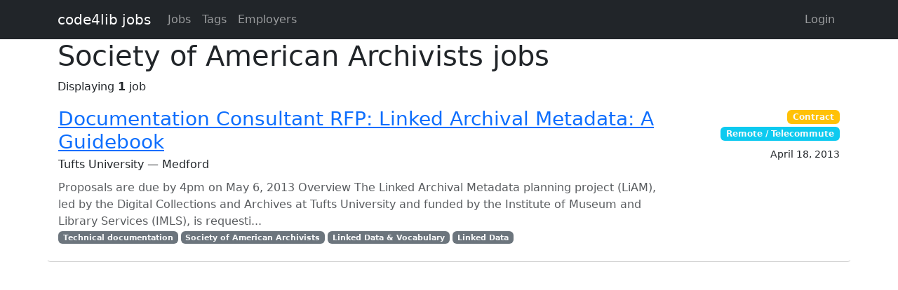

--- FILE ---
content_type: text/html; charset=utf-8
request_url: https://jobs.code4lib.org/tags/Society%20of%20American%20Archivists
body_size: 1942
content:
<!DOCTYPE html>
<html lang="en">
  <head>
    <title>Society of American Archivists jobs - Code4Lib Job Board</title>
    <meta name="csrf-param" content="authenticity_token" />
<meta name="csrf-token" content="uVV82IxRRcNH7r_oRlSwcBb1mrLbQltdTQfcmXhT8AMLrFQGNCvtfDtMgO_vvKbOJY-Oj2FLjVrF8WI5dagoTw" />
    <meta charset="utf-8">
    <meta name="viewport" content="width=device-width, initial-scale=1, shrink-to-fit=no">

    <link rel="stylesheet" href="/assets/application-5216248e585144c1f59b55d7260190f8f42325a46dbaaefe5d1e0c489346da60.css" media="all" data-turbolinks-track="reload" />
    <script src="/assets/application-9bbca5b4a37d11e7c1d36a36b6082bc0006992464d325fe1d9ee307b12d81eef.js" data-turbolinks-track="reload"></script>
    <script src="/ckeditor-4.10.1/ckeditor.js" data-turbolinks-track="reload"></script>
    
    <script type="text/javascript">
(function(i,s,o,g,r,a,m){i['GoogleAnalyticsObject']=r;i[r]=i[r]||function(){
(i[r].q=i[r].q||[]).push(arguments)},i[r].l=1*new Date();a=s.createElement(o),
m=s.getElementsByTagName(o)[0];a.async=1;a.src=g;m.parentNode.insertBefore(a,m)
})(window,document,'script','//www.google-analytics.com/analytics.js','ga');
ga("create","UA-12975852-7","auto");
</script>

  </head>

  <body>
    <a class="skip-link visually-hidden-focusable" href="#main-content">Skip to main content</a>
    <nav class="navbar navbar-expand-lg navbar-dark bg-dark">
      <div class="container">
        <a class="navbar-brand" href="https://jobs.code4lib.org/">code4lib jobs</a>

        <button class="navbar-toggler" type="button" data-bs-toggle="collapse" data-bs-target="#navbarsMain" aria-controls="navbarsMain" aria-expanded="false" aria-label="Toggle navigation">
          <span class="navbar-toggler-icon"></span>
        </button>

        <div class="collapse navbar-collapse" id="navbarsMain">
          <ul class="navbar-nav me-auto">
            <li class="nav-item "><a class=" nav-link" href="/jobs">Jobs</a></li>
            <li class="nav-item "><a class=" nav-link" href="/tags">Tags</a></li>
            <li class="nav-item "><a class=" nav-link" href="/employers">Employers</a></li>
            
          </ul>

          <ul class="navbar-nav pull-right">
              <li class="nav-item "><a class=" nav-link" href="/users/login">Login</a></li>
          </ul>
        </div>
      </div>
    </nav>

    <div class="flash_messages">
</div>

    <main id="main-content" tabindex="-1" class="mb-5">
      <div class="container">
  <h1>Society of American Archivists jobs</h1>

  Displaying <b>1</b> job

<ul class="list-unstyled mt-3 job-rows">
    <li class="card job position-relative">
      <div class="card-header">
        <h3 class="card-title"><a class="stretched-link" href="/jobs/7519-documentation-consultant-rfp-linked-archival-metadata-a-guidebook">Documentation Consultant RFP: Linked Archival Metadata: A Guidebook</a></h3>
        <div class="card-subtitle">Tufts University — Medford</div>
      </div>

      <div class="card-body">
        <p class="card-text text-muted mt-2 mb-0">Proposals are due by 4pm on May 6, 2013

Overview

The Linked Archival Metadata planning project (LiAM), led by the Digital Collections and Archives at Tufts University and funded by the Institute of Museum and Library Services (IMLS), is requesti...</p>

          <div class="text-muted small">
            <div class="float-start">
                <a class="badge bg-secondary" href="/tags/Technical%20documentation">Technical documentation</a>
                <a class="badge bg-secondary" href="/tags/Society%20of%20American%20Archivists">Society of American Archivists</a>
                <a class="badge bg-secondary" href="/tags/Linked%20Data%20&amp;%20Vocabulary">Linked Data &amp; Vocabulary</a>
                <a class="badge bg-secondary" href="/tags/Linked%20Data">Linked Data</a>
            </div>
          </div>
      </div>

      <div class="card-footer">

        <div><a class="badge bg-warning" href="/jobs/type/contract">Contract</a></div>
          <span class="badge bg-info">Remote / Telecommute</span>
        <div class="small mt-2">April 18, 2013</div>
      </div>
    </li>
</ul>



</div>

    </main>
  </body>
</html>
